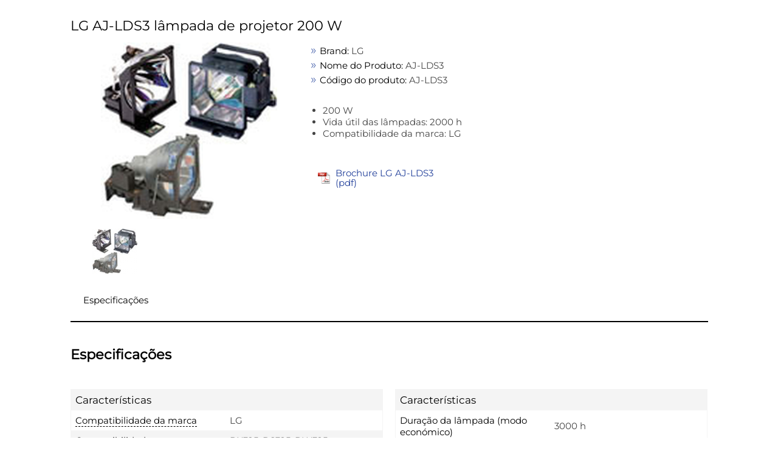

--- FILE ---
content_type: text/html; charset=UTF-8
request_url: https://live.icecat.biz/api/html?lang=pt&content=productstory%2Ctitle%2Cgallery%2Cfeaturelogos%2Cessentialinfo%2Cbulletpoints%2Cmarketingtext%2Cmanuals%2Creasonstobuy%2Ctours3d%2Cvideos%2Cfeaturegroups%2Creviews&version=2.0.0&Brand=lg&ProductCode=AJ-LDS3&UserName=intermedia.pt&selector=%23loadLiveIcecat
body_size: 19264
content:
<div class="wrap">
    
    
    <div class="IcecatLive" id="icecatLiveMainContainer" data-icecat-id="1561541" data-shopname="intermedia.pt">
        
        <div class="IcecatLive container">
                            <div class="IcecatLive for-title">
                    <div class="-bp-container">
                        <span>LG AJ-LDS3 lâmpada de projetor 200 W</span>
                    </div>
                </div>
            
            <div class="IcecatLive container clearfix">
                <div class="icecatlive-gallery-wrapper">
                                            <div class="IcecatLive for-gallery">
    <div class="-icecat-product_wrapper clearfix">
        <div id="tooltip-containeer">
            <div id="tooltip-top">
                <div class="-icecat-left"></div>
                <div class="-icecat-center"></div>
                <div class="-icecat-right"></div>
            </div>
            <div id="tooltip-left-border">
                <div id="tooltip-right-border">
                    <div id="content"></div>
                </div>
            </div>
            <div id="tooltip-bottom">
                <div class="-icecat-left"></div>
                <div class="-icecat-center"></div>
                <div class="-icecat-right"></div>
            </div>
        </div>

        <div class="-icecat-left_side">
            <div id="liveMainImage" class="-icecat-product_img -icecat-ajax-loader">
                                                            <!-- product gallery main image -->
                                                                                                                                                        <img id="img-medium-1561541-13605689" class="-icecat-ajaxImg" src="" alt="LG AJ-LDS3 lâmpada de projetor 200 W ProductImage">
                                                                        </div>
        </div>
        <div class="-icecat-right_side">
                            <div class="-icecat-slide_wrapper_bar">
                    <div class="-icecat-slide_images">
                        <div class="-icecat-prevButt -icecat-prev -icecat-none-select"></div>
                        <div class="-icecat-all_imgs">
                                                            <div class="-icecat-mini_img" data="0"
                                                                                                                    data-ID="13605689"
                                                                                                                    data-LowPic="https://images.icecat.biz/img/norm/low/1561541-1397.jpg"
                                                                                                                    data-LowSize="12791"
                                                                                                                    data-LowHeight="125"
                                                                                                                    data-LowWidth="125"
                                                                                                                    data-ThumbPic="https://images.icecat.biz/thumbs/1561541.jpg"
                                                                                                                    data-ThumbPicSize="6609"
                                                                                                                    data-Pic="https://images.icecat.biz/img/norm/high/1561541-1397.jpg"
                                                                                                                    data-Size="10525"
                                                                                                                    data-PicHeight="125"
                                                                                                                    data-PicWidth="125"
                                                                                                                    data-Pic500x500="https://images.icecat.biz/img/gallery_mediums/img_1561541_medium_1480982580_1005_6217.jpg"
                                                                                                                    data-Pic500x500Size="121367"
                                                                                                                    data-Pic500x500Height="500"
                                                                                                                    data-Pic500x500Width="500"
                                                                                                                    data-No="1"
                                                                                                                    data-IsMain="Y"
                                                                                                                    data-Updated="2019-04-04 08:47:51"
                                                                                                                    data-IsPrivate="0"
                                                                                                                    data-Type="ProductImage"
                                                                                                                                                        data-productId="1561541"
                                >
                                                                        <a href="#"  > <!--video, 360 -->
                                        <img id="img-thumb-1561541-13605689"
                                                class="-icecat-ajaxImg"  src="" alt="LG AJ-LDS3 lâmpada de projetor 200 W ProductImage">
                                    </a>
                                </div>
                                                    </div>
                        <div class="-icecat-nextButt -icecat-next -icecat-none-select"></div>
                    </div>
                </div>
                    </div>
    </div>

            <div id="modal_window" class="-icecat-modal_window -icecat-none-select" style="display: none;">
    <div class="-icecat-modal_slide_wrapper">

        <div class="-icecat-prev_button -icecat-none-select"></div>
        <div class="-icecat-next_button -icecat-none-select"></div>

        <div class="-icecat-close"></div>
        <div id="zoomWrapper" class="-icecat-full_size_img" data="0">
            <img class="" src="">
            <div class="-icecat-loader -icecat-hidden"></div>
        </div>
        <div class="-icecat-slide_content">
            <div id="zoomPanel" class="-icecat-nav_details">
                <a id="zoomIn" data-zoom-in="Zoom in" class="-icecat-zoomInDeactivate" href="javascript:void(0);"></a>
                <a id="zoomOut" data-zoom-out="Zoom out" class="-icecat-zoomOutDeactivate" href="javascript:void(0);"></a>
                <a id="initialState" data-zoom-init="Original size" class="-icecat-initialStateDeactivate" href="javascript:void(0);"></a>
            </div>
        </div>

        <div class="-icecat-product_wrapper light-box">
                            <div class="-icecat-slide_wrapper_bar">
                    <div class="-icecat-slide_images">
                        <div class="-icecat-prevButt -icecat-prev -icecat-none-select"></div>

                        <div class="-icecat-all_imgs">
                                                                                                <div class="-modal-gallery-cont" data="0"
                                                                                                                                data-ID="13605689"
                                                                                                                                data-LowPic="https://images.icecat.biz/img/norm/low/1561541-1397.jpg"
                                                                                                                                data-LowSize="12791"
                                                                                                                                data-LowHeight="125"
                                                                                                                                data-LowWidth="125"
                                                                                                                                data-ThumbPic="https://images.icecat.biz/thumbs/1561541.jpg"
                                                                                                                                data-ThumbPicSize="6609"
                                                                                                                                data-Pic="https://images.icecat.biz/img/norm/high/1561541-1397.jpg"
                                                                                                                                data-Size="10525"
                                                                                                                                data-PicHeight="125"
                                                                                                                                data-PicWidth="125"
                                                                                                                                data-Pic500x500="https://images.icecat.biz/img/gallery_mediums/img_1561541_medium_1480982580_1005_6217.jpg"
                                                                                                                                data-Pic500x500Size="121367"
                                                                                                                                data-Pic500x500Height="500"
                                                                                                                                data-Pic500x500Width="500"
                                                                                                                                data-No="1"
                                                                                                                                data-IsMain="Y"
                                                                                                                                data-Updated="2019-04-04 08:47:51"
                                                                                                                                data-IsPrivate="0"
                                                                                                                                data-Type="ProductImage"
                                                                                                                                 >
                                        <a href="#" >
                                            <img class="-icecat-ajaxImg" id="img-thumb-1561541-13605689" src="">
                                        </a>
                                    </div>
                                                            
                        </div>
                        <div class="-icecat-nextButt -icecat-next -icecat-none-select -next-gallery-modal"></div>
                    </div>
                </div>
                    </div>

    </div>
</div>
    
</div>                                    </div>
                <div class="icecatlive-right-wrapper">
                                            <div class="IcecatLive for-essentialinfo">
    <div class="-essential-container">
                    <div class="-icecat-info_product">
                <span class="-title">Brand:</span>
                <span class="-text">LG</span>
            </div>
        
        
        
                    <div class="-icecat-info_product">
                <span class="-title">Nome do Produto:</span>
                <span class="-text">AJ-LDS3</span>
            </div>
        
                    <div class="-icecat-info_product">
                <span class="-title">C&oacute;digo do produto:</span>
                <span class="-text">AJ-LDS3</span>
            </div>
        
            </div>
</div>                    
                    
                                            <div class="IcecatLive for-bulletpoints">
            <div class="-icecat-text">
            <ul id="bullet-points-list">
                                    <li>200 W</li>
                                    <li>Vida útil das lâmpadas: 2000 h</li>
                                    <li>Compatibilidade da marca: LG</li>
                            </ul>
        </div>
    </div>                    
                                            <div class="IcecatLive for-manuals">
    <div tab="multimedia_tpl" class="-icecat-table -manuals-container">
                    <div class="-icecat-div_table_cell">
                <div class="-icecat-tableRow">
                    <div class="-icecat-ds_label">
                        <a href="https://icecat.biz/rest/product-pdf?productId=1561541&lang=pt" data-type="application/pdf" target="_blank">
                            <div class="-manual-logo"></div>
                        </a>
                    </div>

                    <div class="-icecat-ds_data -text">
                        <a href="https://icecat.biz/rest/product-pdf?productId=1561541&lang=pt" target="_blank">
                            Brochure LG AJ-LDS3 (pdf)                        </a>
                    </div>
                </div>
            </div>
            </div>
</div>                                    </div>
            </div>

            
            <div class="IcecatLive container clearfix">
                                    <div id="icecatLiveTabs">
                        <ul>
                            
                                                                                                                                                                                                            <li>
                                    <a href="#icecatLiveFeatureGroups">Especificações</a>
                                </li>
                                                                                </ul>
                    </div>
                            </div>

            
            
            
            
            
            
                            <div id="icecatLiveFeatureGroups" class="IcecatLive for-featuregroups">
            <div class="-header">
            <h2>Especificações</h2>
        </div>
        <div tab="featureGroups_tpl" class="-icecat-table">
        <div class="-icecat-col-left">
                            <div class="-icecat-feature-group">
                    <div class="-icecat-tableRowHead -title">
                        <span title="Características">Características</span>
                    </div>
                                            <div class="-icecat-tableRow">
                            <div class="-icecat-ds_label">
                                                                    <div class="-icecat-tip-anchor -icecat-tip-anchor-text">
                                        <span class="-text">Compatibilidade da marca</span>
                                    </div>
                                    <div class="-icecat-tooltip-containeer">
                                        <div>What other brands this brand can be used with.</div>
                                    </div>
                                                            </div>
                            <div class="-icecat-ds_data -text"> LG </div>
                        </div>
                                            <div class="-icecat-tableRow">
                            <div class="-icecat-ds_label">
                                                                    <div class="-icecat-tip-anchor -icecat-tip-anchor-text">
                                        <span class="-text">Compatibilidade</span>
                                    </div>
                                    <div class="-icecat-tooltip-containeer">
                                        <div>The other products, software and hardware this product can be used with.</div>
                                    </div>
                                                            </div>
                            <div class="-icecat-ds_data -text"> DX325, DS325, DW325 </div>
                        </div>
                                            <div class="-icecat-tableRow">
                            <div class="-icecat-ds_label">
                                                                    <div class="-icecat-tip-anchor -icecat-tip-anchor-text">
                                        <span class="-text">Vida útil das lâmpadas</span>
                                    </div>
                                    <div class="-icecat-tooltip-containeer">
                                        <div>The length of time (usually measured in hours) which the lamp can be used for.</div>
                                    </div>
                                                            </div>
                            <div class="-icecat-ds_data -text"> 2000 h </div>
                        </div>
                                            <div class="-icecat-tableRow">
                            <div class="-icecat-ds_label">
                                                                    <div class="-icecat-tip-anchor -icecat-tip-anchor-text">
                                        <span class="-text">Potência das lâmpadas</span>
                                    </div>
                                    <div class="-icecat-tooltip-containeer">
                                        <div>The power of the lamp, usually measured in watts (W).</div>
                                    </div>
                                                            </div>
                            <div class="-icecat-ds_data -text"> 200 W </div>
                        </div>
                                    </div>
                    </div>

        <div class="-icecat-col-right">
                            <div class="-icecat-feature-group">
                    <div class="-icecat-tableRowHead -title">
                        <span title="Características">Características</span>
                    </div>
                                            <div class="-icecat-tableRow">
                            <div class="-icecat-ds_label">
                                                                    <span class="-text">Duração da lâmpada (modo económico)</span>
                                                            </div>
                            <div class="-icecat-ds_data -text"> 3000 h </div>
                        </div>
                                    </div>
                    </div>

    </div>
</div>            
                    </div>


    </div>
</div>


--- FILE ---
content_type: text/plain
request_url: https://images.icecat.biz/get_image.cgi?type_image=medium&product_gallery_id=13605689&data_type=json&product_id=1561541
body_size: 121012
content:
[data-uri]

--- FILE ---
content_type: text/plain
request_url: https://images.icecat.biz/get_image.cgi?type_image=thumb&product_gallery_id=13605689&data_type=json&product_id=1561541
body_size: 6461
content:
[data-uri]